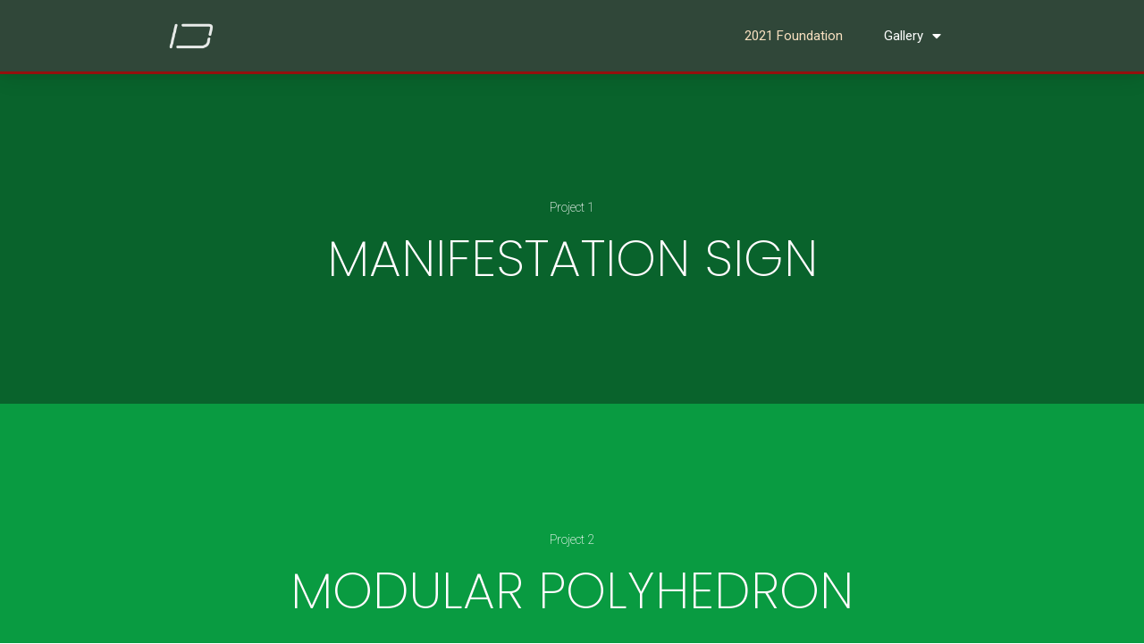

--- FILE ---
content_type: text/html; charset=UTF-8
request_url: http://www.openbluniz.com/
body_size: 10905
content:
<!DOCTYPE html>
<html class="html" lang="en-US">
<head>
	<meta charset="UTF-8">
	<link rel="profile" href="https://gmpg.org/xfn/11">

	<title>openbluniz &#8211; design lab</title>
<meta name='robots' content='max-image-preview:large' />
<meta name="viewport" content="width=device-width, initial-scale=1"><link rel='dns-prefetch' href='//www.openbluniz.com' />
<link rel='dns-prefetch' href='//s.w.org' />
<link rel="alternate" type="application/rss+xml" title="openbluniz &raquo; Feed" href="http://www.openbluniz.com/feed/" />
<link rel="alternate" type="application/rss+xml" title="openbluniz &raquo; Comments Feed" href="http://www.openbluniz.com/comments/feed/" />
		<script type="text/javascript">
			window._wpemojiSettings = {"baseUrl":"https:\/\/s.w.org\/images\/core\/emoji\/13.1.0\/72x72\/","ext":".png","svgUrl":"https:\/\/s.w.org\/images\/core\/emoji\/13.1.0\/svg\/","svgExt":".svg","source":{"concatemoji":"http:\/\/www.openbluniz.com\/wp-includes\/js\/wp-emoji-release.min.js?ver=5.8"}};
			!function(e,a,t){var n,r,o,i=a.createElement("canvas"),p=i.getContext&&i.getContext("2d");function s(e,t){var a=String.fromCharCode;p.clearRect(0,0,i.width,i.height),p.fillText(a.apply(this,e),0,0);e=i.toDataURL();return p.clearRect(0,0,i.width,i.height),p.fillText(a.apply(this,t),0,0),e===i.toDataURL()}function c(e){var t=a.createElement("script");t.src=e,t.defer=t.type="text/javascript",a.getElementsByTagName("head")[0].appendChild(t)}for(o=Array("flag","emoji"),t.supports={everything:!0,everythingExceptFlag:!0},r=0;r<o.length;r++)t.supports[o[r]]=function(e){if(!p||!p.fillText)return!1;switch(p.textBaseline="top",p.font="600 32px Arial",e){case"flag":return s([127987,65039,8205,9895,65039],[127987,65039,8203,9895,65039])?!1:!s([55356,56826,55356,56819],[55356,56826,8203,55356,56819])&&!s([55356,57332,56128,56423,56128,56418,56128,56421,56128,56430,56128,56423,56128,56447],[55356,57332,8203,56128,56423,8203,56128,56418,8203,56128,56421,8203,56128,56430,8203,56128,56423,8203,56128,56447]);case"emoji":return!s([10084,65039,8205,55357,56613],[10084,65039,8203,55357,56613])}return!1}(o[r]),t.supports.everything=t.supports.everything&&t.supports[o[r]],"flag"!==o[r]&&(t.supports.everythingExceptFlag=t.supports.everythingExceptFlag&&t.supports[o[r]]);t.supports.everythingExceptFlag=t.supports.everythingExceptFlag&&!t.supports.flag,t.DOMReady=!1,t.readyCallback=function(){t.DOMReady=!0},t.supports.everything||(n=function(){t.readyCallback()},a.addEventListener?(a.addEventListener("DOMContentLoaded",n,!1),e.addEventListener("load",n,!1)):(e.attachEvent("onload",n),a.attachEvent("onreadystatechange",function(){"complete"===a.readyState&&t.readyCallback()})),(n=t.source||{}).concatemoji?c(n.concatemoji):n.wpemoji&&n.twemoji&&(c(n.twemoji),c(n.wpemoji)))}(window,document,window._wpemojiSettings);
		</script>
		<style type="text/css">
img.wp-smiley,
img.emoji {
	display: inline !important;
	border: none !important;
	box-shadow: none !important;
	height: 1em !important;
	width: 1em !important;
	margin: 0 .07em !important;
	vertical-align: -0.1em !important;
	background: none !important;
	padding: 0 !important;
}
</style>
	<link rel='stylesheet' id='wp-block-library-css'  href='http://www.openbluniz.com/wp-includes/css/dist/block-library/style.min.css?ver=5.8' type='text/css' media='all' />
<style id='wp-block-library-theme-inline-css' type='text/css'>
#start-resizable-editor-section{display:none}.wp-block-audio figcaption{color:#555;font-size:13px;text-align:center}.is-dark-theme .wp-block-audio figcaption{color:hsla(0,0%,100%,.65)}.wp-block-code{font-family:Menlo,Consolas,monaco,monospace;color:#1e1e1e;padding:.8em 1em;border:1px solid #ddd;border-radius:4px}.wp-block-embed figcaption{color:#555;font-size:13px;text-align:center}.is-dark-theme .wp-block-embed figcaption{color:hsla(0,0%,100%,.65)}.blocks-gallery-caption{color:#555;font-size:13px;text-align:center}.is-dark-theme .blocks-gallery-caption{color:hsla(0,0%,100%,.65)}.wp-block-image figcaption{color:#555;font-size:13px;text-align:center}.is-dark-theme .wp-block-image figcaption{color:hsla(0,0%,100%,.65)}.wp-block-pullquote{border-top:4px solid;border-bottom:4px solid;margin-bottom:1.75em;color:currentColor}.wp-block-pullquote__citation,.wp-block-pullquote cite,.wp-block-pullquote footer{color:currentColor;text-transform:uppercase;font-size:.8125em;font-style:normal}.wp-block-quote{border-left:.25em solid;margin:0 0 1.75em;padding-left:1em}.wp-block-quote cite,.wp-block-quote footer{color:currentColor;font-size:.8125em;position:relative;font-style:normal}.wp-block-quote.has-text-align-right{border-left:none;border-right:.25em solid;padding-left:0;padding-right:1em}.wp-block-quote.has-text-align-center{border:none;padding-left:0}.wp-block-quote.is-large,.wp-block-quote.is-style-large{border:none}.wp-block-search .wp-block-search__label{font-weight:700}.wp-block-group.has-background{padding:1.25em 2.375em;margin-top:0;margin-bottom:0}.wp-block-separator{border:none;border-bottom:2px solid;margin-left:auto;margin-right:auto;opacity:.4}.wp-block-separator:not(.is-style-wide):not(.is-style-dots){width:100px}.wp-block-separator.has-background:not(.is-style-dots){border-bottom:none;height:1px}.wp-block-separator.has-background:not(.is-style-wide):not(.is-style-dots){height:2px}.wp-block-table thead{border-bottom:3px solid}.wp-block-table tfoot{border-top:3px solid}.wp-block-table td,.wp-block-table th{padding:.5em;border:1px solid;word-break:normal}.wp-block-table figcaption{color:#555;font-size:13px;text-align:center}.is-dark-theme .wp-block-table figcaption{color:hsla(0,0%,100%,.65)}.wp-block-video figcaption{color:#555;font-size:13px;text-align:center}.is-dark-theme .wp-block-video figcaption{color:hsla(0,0%,100%,.65)}.wp-block-template-part.has-background{padding:1.25em 2.375em;margin-top:0;margin-bottom:0}#end-resizable-editor-section{display:none}
</style>
<link rel='stylesheet' id='yop-public-css'  href='http://www.openbluniz.com/wp-content/plugins/yop-poll/public/assets/css/yop-poll-public-6.3.0.css?ver=5.8' type='text/css' media='all' />
<link rel='stylesheet' id='font-awesome-css'  href='http://www.openbluniz.com/wp-content/themes/oceanwp/assets/fonts/fontawesome/css/all.min.css?ver=5.15.1' type='text/css' media='all' />
<link rel='stylesheet' id='simple-line-icons-css'  href='http://www.openbluniz.com/wp-content/themes/oceanwp/assets/css/third/simple-line-icons.min.css?ver=2.4.0' type='text/css' media='all' />
<link rel='stylesheet' id='oceanwp-style-css'  href='http://www.openbluniz.com/wp-content/themes/oceanwp/assets/css/style.min.css?ver=3.0.1' type='text/css' media='all' />
<link rel='stylesheet' id='elementor-icons-css'  href='http://www.openbluniz.com/wp-content/plugins/elementor/assets/lib/eicons/css/elementor-icons.min.css?ver=5.12.0' type='text/css' media='all' />
<link rel='stylesheet' id='elementor-frontend-legacy-css'  href='http://www.openbluniz.com/wp-content/plugins/elementor/assets/css/frontend-legacy.min.css?ver=3.4.3' type='text/css' media='all' />
<link rel='stylesheet' id='elementor-frontend-css'  href='http://www.openbluniz.com/wp-content/plugins/elementor/assets/css/frontend.min.css?ver=3.4.3' type='text/css' media='all' />
<style id='elementor-frontend-inline-css' type='text/css'>
@font-face{font-family:eicons;src:url(http://www.openbluniz.com/wp-content/plugins/elementor/assets/lib/eicons/fonts/eicons.eot?5.10.0);src:url(http://www.openbluniz.com/wp-content/plugins/elementor/assets/lib/eicons/fonts/eicons.eot?5.10.0#iefix) format("embedded-opentype"),url(http://www.openbluniz.com/wp-content/plugins/elementor/assets/lib/eicons/fonts/eicons.woff2?5.10.0) format("woff2"),url(http://www.openbluniz.com/wp-content/plugins/elementor/assets/lib/eicons/fonts/eicons.woff?5.10.0) format("woff"),url(http://www.openbluniz.com/wp-content/plugins/elementor/assets/lib/eicons/fonts/eicons.ttf?5.10.0) format("truetype"),url(http://www.openbluniz.com/wp-content/plugins/elementor/assets/lib/eicons/fonts/eicons.svg?5.10.0#eicon) format("svg");font-weight:400;font-style:normal}
</style>
<link rel='stylesheet' id='elementor-post-4661-css'  href='http://www.openbluniz.com/wp-content/uploads/elementor/css/post-4661.css?ver=1630312357' type='text/css' media='all' />
<link rel='stylesheet' id='elementor-pro-css'  href='http://www.openbluniz.com/wp-content/plugins/elementor-pro/assets/css/frontend.min.css?ver=3.1.0' type='text/css' media='all' />
<link rel='stylesheet' id='uael-frontend-css'  href='http://www.openbluniz.com/wp-content/plugins/ultimate-elementor/assets/min-css/uael-frontend.min.css?ver=1.33.0' type='text/css' media='all' />
<link rel='stylesheet' id='elementor-global-css'  href='http://www.openbluniz.com/wp-content/uploads/elementor/css/global.css?ver=1630312358' type='text/css' media='all' />
<link rel='stylesheet' id='elementor-post-8-css'  href='http://www.openbluniz.com/wp-content/uploads/elementor/css/post-8.css?ver=1630312358' type='text/css' media='all' />
<link rel='stylesheet' id='elementor-post-45-css'  href='http://www.openbluniz.com/wp-content/uploads/elementor/css/post-45.css?ver=1630312358' type='text/css' media='all' />
<link rel='stylesheet' id='elementor-post-203-css'  href='http://www.openbluniz.com/wp-content/uploads/elementor/css/post-203.css?ver=1630312358' type='text/css' media='all' />
<link rel='stylesheet' id='oe-widgets-style-css'  href='http://www.openbluniz.com/wp-content/plugins/ocean-extra/assets/css/widgets.css?ver=5.8' type='text/css' media='all' />
<link rel='stylesheet' id='google-fonts-1-css'  href='https://fonts.googleapis.com/css?family=Roboto%3A100%2C100italic%2C200%2C200italic%2C300%2C300italic%2C400%2C400italic%2C500%2C500italic%2C600%2C600italic%2C700%2C700italic%2C800%2C800italic%2C900%2C900italic%7CRoboto+Slab%3A100%2C100italic%2C200%2C200italic%2C300%2C300italic%2C400%2C400italic%2C500%2C500italic%2C600%2C600italic%2C700%2C700italic%2C800%2C800italic%2C900%2C900italic%7CPoppins%3A100%2C100italic%2C200%2C200italic%2C300%2C300italic%2C400%2C400italic%2C500%2C500italic%2C600%2C600italic%2C700%2C700italic%2C800%2C800italic%2C900%2C900italic&#038;display=auto&#038;ver=5.8' type='text/css' media='all' />
<script type='text/javascript' src='http://www.openbluniz.com/wp-includes/js/jquery/jquery.min.js?ver=3.6.0' id='jquery-core-js'></script>
<script type='text/javascript' src='http://www.openbluniz.com/wp-includes/js/jquery/jquery-migrate.min.js?ver=3.3.2' id='jquery-migrate-js'></script>
<script type='text/javascript' id='yop-public-js-extra'>
/* <![CDATA[ */
var objectL10n = {"yopPollParams":{"urlParams":{"ajax":"http:\/\/www.openbluniz.com\/wp-admin\/admin-ajax.php","wpLogin":"http:\/\/www.openbluniz.com\/syy\/?redirect_to=http%3A%2F%2Fwww.openbluniz.com%2Fwp-admin%2Fadmin-ajax.php%3Faction%3Dyop_poll_record_wordpress_vote"},"apiParams":{"reCaptcha":{"siteKey":""},"reCaptchaV2Invisible":{"siteKey":""},"reCaptchaV3":{"siteKey":""}},"captchaParams":{"imgPath":"http:\/\/www.openbluniz.com\/wp-content\/plugins\/yop-poll\/public\/assets\/img\/","url":"http:\/\/www.openbluniz.com\/wp-content\/plugins\/yop-poll\/app.php","accessibilityAlt":"Sound icon","accessibilityTitle":"Accessibility option: listen to a question and answer it!","accessibilityDescription":"Type below the <strong>answer<\/strong> to what you hear. Numbers or words:","explanation":"Click or touch the <strong>ANSWER<\/strong>","refreshAlt":"Refresh\/reload icon","refreshTitle":"Refresh\/reload: get new images and accessibility option!"},"voteParams":{"invalidPoll":"Invalid Poll","noAnswersSelected":"No answer selected","minAnswersRequired":"At least {min_answers_allowed} answer(s) required","maxAnswersRequired":"A max of {max_answers_allowed} answer(s) accepted","noAnswerForOther":"No other answer entered","noValueForCustomField":"{custom_field_name} is required","consentNotChecked":"You must agree to our terms and conditions","noCaptchaSelected":"Captcha is required","thankYou":"Thank you for your vote"},"resultsParams":{"singleVote":"vote","multipleVotes":"votes","singleAnswer":"answer","multipleAnswers":"answers"}}};
/* ]]> */
</script>
<script type='text/javascript' src='http://www.openbluniz.com/wp-content/plugins/yop-poll/public/assets/js/yop-poll-public-6.3.0.min.js?ver=5.8' id='yop-public-js'></script>
<link rel="https://api.w.org/" href="http://www.openbluniz.com/wp-json/" /><link rel="alternate" type="application/json" href="http://www.openbluniz.com/wp-json/wp/v2/pages/8" /><link rel="EditURI" type="application/rsd+xml" title="RSD" href="http://www.openbluniz.com/xmlrpc.php?rsd" />
<link rel="wlwmanifest" type="application/wlwmanifest+xml" href="http://www.openbluniz.com/wp-includes/wlwmanifest.xml" /> 
<meta name="generator" content="WordPress 5.8" />
<link rel="canonical" href="http://www.openbluniz.com/" />
<link rel='shortlink' href='http://www.openbluniz.com/' />
<link rel="alternate" type="application/json+oembed" href="http://www.openbluniz.com/wp-json/oembed/1.0/embed?url=http%3A%2F%2Fwww.openbluniz.com%2F" />
		<script>
			document.documentElement.className = document.documentElement.className.replace( 'no-js', 'js' );
		</script>
				<style>
			.no-js img.lazyload { display: none; }
			figure.wp-block-image img.lazyloading { min-width: 150px; }
							.lazyload, .lazyloading { opacity: 0; }
				.lazyloaded {
					opacity: 1;
					transition: opacity 400ms;
					transition-delay: 0ms;
				}
					</style>
		<style type="text/css">.recentcomments a{display:inline !important;padding:0 !important;margin:0 !important;}</style><link rel="icon" href="http://www.openbluniz.com/wp-content/uploads/2020/02/cropped-poradora-19-32x32.png" sizes="32x32" />
<link rel="icon" href="http://www.openbluniz.com/wp-content/uploads/2020/02/cropped-poradora-19-192x192.png" sizes="192x192" />
<link rel="apple-touch-icon" href="http://www.openbluniz.com/wp-content/uploads/2020/02/cropped-poradora-19-180x180.png" />
<meta name="msapplication-TileImage" content="http://www.openbluniz.com/wp-content/uploads/2020/02/cropped-poradora-19-270x270.png" />
		<style type="text/css" id="wp-custom-css">
			.post-password-form{min-height:initial;padding:200px;max-width:700px;margin:auto}.post-password-form .et_submit_button{background:#8dc63f;color:white!important;border:2px solid #8dc63f}.post-password-form .et_submit_button:hover{background:white;color:#8dc63f!important}@media (max-width:479px){.post-password-form{padding:40px}}		</style>
		<!-- OceanWP CSS -->
<style type="text/css">
/* Header CSS */#site-logo #site-logo-inner,.oceanwp-social-menu .social-menu-inner,#site-header.full_screen-header .menu-bar-inner,.after-header-content .after-header-content-inner{height:72px}#site-navigation-wrap .dropdown-menu >li >a,.oceanwp-mobile-menu-icon a,.mobile-menu-close,.after-header-content-inner >a{line-height:72px}#site-header.has-header-media .overlay-header-media{background-color:rgba(0,0,0,0.5)}
</style></head>

<body class="home page-template-default page page-id-8 wp-custom-logo wp-embed-responsive oceanwp-theme dropdown-mobile no-header-border default-breakpoint content-full-screen page-header-disabled has-breadcrumbs no-margins elementor-default elementor-kit-4661 elementor-page elementor-page-8" itemscope="itemscope" itemtype="https://schema.org/WebPage">

	
	
	<div id="outer-wrap" class="site clr">

		<a class="skip-link screen-reader-text" href="#main">Skip to content</a>

		
		<div id="wrap" class="clr">

			
			
<header id="site-header" class="clr" data-height="72" itemscope="itemscope" itemtype="https://schema.org/WPHeader" role="banner">

			<div data-elementor-type="header" data-elementor-id="45" class="elementor elementor-45 elementor-location-header" data-elementor-settings="[]">
		<div class="elementor-section-wrap">
					<header class="elementor-section elementor-top-section elementor-element elementor-element-518ca4d elementor-section-content-middle elementor-section-stretched elementor-section-full_width elementor-section-height-default elementor-section-height-default" data-id="518ca4d" data-element_type="section" data-settings="{&quot;background_background&quot;:&quot;classic&quot;,&quot;sticky&quot;:&quot;top&quot;,&quot;stretch_section&quot;:&quot;section-stretched&quot;,&quot;sticky_on&quot;:[&quot;desktop&quot;,&quot;tablet&quot;,&quot;mobile&quot;],&quot;sticky_offset&quot;:0,&quot;sticky_effects_offset&quot;:0}">
						<div class="elementor-container elementor-column-gap-default">
							<div class="elementor-row">
					<div class="elementor-column elementor-col-33 elementor-top-column elementor-element elementor-element-f55d079" data-id="f55d079" data-element_type="column">
			<div class="elementor-column-wrap elementor-element-populated">
							<div class="elementor-widget-wrap">
						<div class="elementor-element elementor-element-a84fa04 elementor-widget elementor-widget-theme-site-logo elementor-widget-image" data-id="a84fa04" data-element_type="widget" data-widget_type="theme-site-logo.default">
				<div class="elementor-widget-container">
								<div class="elementor-image">
													<a href="http://www.openbluniz.com">
							<img width="100" height="100"   alt="" data-src="http://www.openbluniz.com/wp-content/uploads/2020/02/poradora-trans-19.png" class="attachment-full size-full lazyload" src="[data-uri]" /><noscript><img width="100" height="100" src="http://www.openbluniz.com/wp-content/uploads/2020/02/poradora-trans-19.png" class="attachment-full size-full" alt="" /></noscript>								</a>
														</div>
						</div>
				</div>
						</div>
					</div>
		</div>
				<div class="elementor-column elementor-col-33 elementor-top-column elementor-element elementor-element-4cf0b02" data-id="4cf0b02" data-element_type="column">
			<div class="elementor-column-wrap elementor-element-populated">
							<div class="elementor-widget-wrap">
						<div class="elementor-element elementor-element-9cc8420 elementor-nav-menu__align-right elementor-nav-menu--dropdown-mobile elementor-nav-menu--stretch elementor-nav-menu__text-align-center elementor-nav-menu--indicator-classic elementor-nav-menu--toggle elementor-nav-menu--burger elementor-widget elementor-widget-nav-menu" data-id="9cc8420" data-element_type="widget" data-settings="{&quot;full_width&quot;:&quot;stretch&quot;,&quot;sticky&quot;:&quot;top&quot;,&quot;sticky_on&quot;:[&quot;desktop&quot;,&quot;tablet&quot;],&quot;sticky_parent&quot;:&quot;yes&quot;,&quot;layout&quot;:&quot;horizontal&quot;,&quot;toggle&quot;:&quot;burger&quot;,&quot;sticky_offset&quot;:0,&quot;sticky_effects_offset&quot;:0}" data-widget_type="nav-menu.default">
				<div class="elementor-widget-container">
						<nav role="navigation" class="elementor-nav-menu--main elementor-nav-menu__container elementor-nav-menu--layout-horizontal e--pointer-none"><ul id="menu-1-9cc8420" class="elementor-nav-menu"><li class="menu-item menu-item-type-post_type menu-item-object-page menu-item-home current-menu-item page_item page-item-8 current_page_item menu-item-33"><a href="http://www.openbluniz.com/" aria-current="page" class="elementor-item elementor-item-active">2021 Foundation</a></li>
<li class="menu-item menu-item-type-post_type menu-item-object-page menu-item-has-children menu-item-1955"><a href="http://www.openbluniz.com/gallery/" class="elementor-item">Gallery</a>
<ul class="sub-menu elementor-nav-menu--dropdown">
	<li class="menu-item menu-item-type-post_type menu-item-object-page menu-item-12279"><a href="http://www.openbluniz.com/id-2022-spring/" class="elementor-sub-item">ID 2022 Spring</a></li>
	<li class="menu-item menu-item-type-post_type menu-item-object-page menu-item-8618"><a href="http://www.openbluniz.com/id-2020-spring/" class="elementor-sub-item">ID 2020 Spring</a></li>
	<li class="menu-item menu-item-type-post_type menu-item-object-page menu-item-8608"><a href="http://www.openbluniz.com/adn-481-2020/" class="elementor-sub-item">ADN 481 / 2020 Fall</a></li>
	<li class="menu-item menu-item-type-post_type menu-item-object-page menu-item-8813"><a href="http://www.openbluniz.com/adn-281-2020-fall/" class="elementor-sub-item">ADN 281-2020 Fall</a></li>
	<li class="menu-item menu-item-type-post_type menu-item-object-page menu-item-8977"><a href="http://www.openbluniz.com/id582-2020-fall/" class="elementor-sub-item">ID582 2020-Fall</a></li>
	<li class="menu-item menu-item-type-post_type menu-item-object-page menu-item-12001"><a href="http://www.openbluniz.com/id582-2021fall/" class="elementor-sub-item">ID582 2021-Fall</a></li>
</ul>
</li>
</ul></nav>
					<div class="elementor-menu-toggle" role="button" tabindex="0" aria-label="Menu Toggle" aria-expanded="false">
			<i class="eicon-menu-bar" aria-hidden="true"></i>
			<span class="elementor-screen-only">Menu</span>
		</div>
			<nav class="elementor-nav-menu--dropdown elementor-nav-menu__container" role="navigation" aria-hidden="true"><ul id="menu-2-9cc8420" class="elementor-nav-menu"><li class="menu-item menu-item-type-post_type menu-item-object-page menu-item-home current-menu-item page_item page-item-8 current_page_item menu-item-33"><a href="http://www.openbluniz.com/" aria-current="page" class="elementor-item elementor-item-active">2021 Foundation</a></li>
<li class="menu-item menu-item-type-post_type menu-item-object-page menu-item-has-children menu-item-1955"><a href="http://www.openbluniz.com/gallery/" class="elementor-item">Gallery</a>
<ul class="sub-menu elementor-nav-menu--dropdown">
	<li class="menu-item menu-item-type-post_type menu-item-object-page menu-item-12279"><a href="http://www.openbluniz.com/id-2022-spring/" class="elementor-sub-item">ID 2022 Spring</a></li>
	<li class="menu-item menu-item-type-post_type menu-item-object-page menu-item-8618"><a href="http://www.openbluniz.com/id-2020-spring/" class="elementor-sub-item">ID 2020 Spring</a></li>
	<li class="menu-item menu-item-type-post_type menu-item-object-page menu-item-8608"><a href="http://www.openbluniz.com/adn-481-2020/" class="elementor-sub-item">ADN 481 / 2020 Fall</a></li>
	<li class="menu-item menu-item-type-post_type menu-item-object-page menu-item-8813"><a href="http://www.openbluniz.com/adn-281-2020-fall/" class="elementor-sub-item">ADN 281-2020 Fall</a></li>
	<li class="menu-item menu-item-type-post_type menu-item-object-page menu-item-8977"><a href="http://www.openbluniz.com/id582-2020-fall/" class="elementor-sub-item">ID582 2020-Fall</a></li>
	<li class="menu-item menu-item-type-post_type menu-item-object-page menu-item-12001"><a href="http://www.openbluniz.com/id582-2021fall/" class="elementor-sub-item">ID582 2021-Fall</a></li>
</ul>
</li>
</ul></nav>
				</div>
				</div>
						</div>
					</div>
		</div>
				<div class="elementor-column elementor-col-33 elementor-top-column elementor-element elementor-element-085670e elementor-hidden-phone elementor-hidden-desktop elementor-hidden-tablet" data-id="085670e" data-element_type="column">
			<div class="elementor-column-wrap elementor-element-populated">
							<div class="elementor-widget-wrap">
						<div class="elementor-element elementor-element-4cdc705 elementor-align-center elementor-widget elementor-widget-button" data-id="4cdc705" data-element_type="widget" data-widget_type="button.default">
				<div class="elementor-widget-container">
					<div class="elementor-button-wrapper">
			<a href="http://www.openbluniz.com/login/" class="elementor-button-link elementor-button elementor-size-sm" role="button">
						<span class="elementor-button-content-wrapper">
						<span class="elementor-button-text">Login</span>
		</span>
					</a>
		</div>
				</div>
				</div>
						</div>
					</div>
		</div>
								</div>
					</div>
		</header>
				</div>
		</div>
		
</header><!-- #site-header -->


			
			<main id="main" class="site-main clr"  role="main">

				
	
	<div id="content-wrap" class="container clr">

		
		<div id="primary" class="content-area clr">

			
			<div id="content" class="site-content clr">

				
				
<article class="single-page-article clr">

	
<div class="entry clr" itemprop="text">

	
			<div data-elementor-type="wp-page" data-elementor-id="8" class="elementor elementor-8" data-elementor-settings="[]">
						<div class="elementor-inner">
							<div class="elementor-section-wrap">
							<section class="elementor-section elementor-top-section elementor-element elementor-element-28350d7d elementor-section-content-bottom elementor-section-boxed elementor-section-height-default elementor-section-height-default" data-id="28350d7d" data-element_type="section" data-settings="{&quot;background_background&quot;:&quot;classic&quot;}">
						<div class="elementor-container elementor-column-gap-no">
							<div class="elementor-row">
					<div class="elementor-column elementor-col-100 elementor-top-column elementor-element elementor-element-72306e07" data-id="72306e07" data-element_type="column">
			<div class="elementor-column-wrap elementor-element-populated">
							<div class="elementor-widget-wrap">
						<div class="elementor-element elementor-element-a387ba3 elementor-widget elementor-widget-text-editor" data-id="a387ba3" data-element_type="widget" data-widget_type="text-editor.default">
				<div class="elementor-widget-container">
								<div class="elementor-text-editor elementor-clearfix">
				<p>Project 1</p>					</div>
						</div>
				</div>
				<div class="elementor-element elementor-element-3f2ac33 elementor-align-center elementor-widget elementor-widget-button" data-id="3f2ac33" data-element_type="widget" data-widget_type="button.default">
				<div class="elementor-widget-container">
					<div class="elementor-button-wrapper">
			<a href="http://www.openbluniz.com/sign-project/" target="_blank" class="elementor-button-link elementor-button elementor-size-sm" role="button">
						<span class="elementor-button-content-wrapper">
						<span class="elementor-button-text">MANIFESTATION SIGN</span>
		</span>
					</a>
		</div>
				</div>
				</div>
						</div>
					</div>
		</div>
								</div>
					</div>
		</section>
				<section class="elementor-section elementor-top-section elementor-element elementor-element-01a2d4d elementor-section-content-bottom elementor-section-boxed elementor-section-height-default elementor-section-height-default" data-id="01a2d4d" data-element_type="section" data-settings="{&quot;background_background&quot;:&quot;classic&quot;}">
						<div class="elementor-container elementor-column-gap-no">
							<div class="elementor-row">
					<div class="elementor-column elementor-col-100 elementor-top-column elementor-element elementor-element-38f1e8e" data-id="38f1e8e" data-element_type="column">
			<div class="elementor-column-wrap elementor-element-populated">
							<div class="elementor-widget-wrap">
						<div class="elementor-element elementor-element-adcd008 elementor-widget elementor-widget-text-editor" data-id="adcd008" data-element_type="widget" data-widget_type="text-editor.default">
				<div class="elementor-widget-container">
								<div class="elementor-text-editor elementor-clearfix">
				<p>Project 2</p>					</div>
						</div>
				</div>
				<div class="elementor-element elementor-element-04ae272 elementor-align-center elementor-widget elementor-widget-button" data-id="04ae272" data-element_type="widget" data-widget_type="button.default">
				<div class="elementor-widget-container">
					<div class="elementor-button-wrapper">
			<a href="http://www.openbluniz.com/polyhedron/" target="_blank" class="elementor-button-link elementor-button elementor-size-sm" role="button">
						<span class="elementor-button-content-wrapper">
						<span class="elementor-button-text">MODULAR POLYHEDRON</span>
		</span>
					</a>
		</div>
				</div>
				</div>
						</div>
					</div>
		</div>
								</div>
					</div>
		</section>
				<section class="elementor-section elementor-top-section elementor-element elementor-element-4043f27 elementor-section-content-bottom elementor-section-boxed elementor-section-height-default elementor-section-height-default" data-id="4043f27" data-element_type="section" data-settings="{&quot;background_background&quot;:&quot;classic&quot;}">
						<div class="elementor-container elementor-column-gap-no">
							<div class="elementor-row">
					<div class="elementor-column elementor-col-100 elementor-top-column elementor-element elementor-element-e900147" data-id="e900147" data-element_type="column">
			<div class="elementor-column-wrap elementor-element-populated">
							<div class="elementor-widget-wrap">
						<div class="elementor-element elementor-element-b288808 elementor-widget elementor-widget-text-editor" data-id="b288808" data-element_type="widget" data-widget_type="text-editor.default">
				<div class="elementor-widget-container">
								<div class="elementor-text-editor elementor-clearfix">
				<p>Project 3</p>					</div>
						</div>
				</div>
				<div class="elementor-element elementor-element-2a6ffaa elementor-align-center elementor-widget elementor-widget-button" data-id="2a6ffaa" data-element_type="widget" data-widget_type="button.default">
				<div class="elementor-widget-container">
					<div class="elementor-button-wrapper">
			<a href="http://www.openbluniz.com/2021-toy/" target="_blank" class="elementor-button-link elementor-button elementor-size-sm" role="button">
						<span class="elementor-button-content-wrapper">
						<span class="elementor-button-text">TOYS’ FACTORY</span>
		</span>
					</a>
		</div>
				</div>
				</div>
						</div>
					</div>
		</div>
								</div>
					</div>
		</section>
				<section class="elementor-section elementor-top-section elementor-element elementor-element-3cb4c9f elementor-section-content-bottom elementor-section-boxed elementor-section-height-default elementor-section-height-default" data-id="3cb4c9f" data-element_type="section" data-settings="{&quot;background_background&quot;:&quot;classic&quot;}">
						<div class="elementor-container elementor-column-gap-no">
							<div class="elementor-row">
					<div class="elementor-column elementor-col-100 elementor-top-column elementor-element elementor-element-aed984f" data-id="aed984f" data-element_type="column">
			<div class="elementor-column-wrap elementor-element-populated">
							<div class="elementor-widget-wrap">
						<div class="elementor-element elementor-element-2be41cd elementor-widget elementor-widget-text-editor" data-id="2be41cd" data-element_type="widget" data-widget_type="text-editor.default">
				<div class="elementor-widget-container">
								<div class="elementor-text-editor elementor-clearfix">
				<p>Project 4</p>					</div>
						</div>
				</div>
				<div class="elementor-element elementor-element-0606055 elementor-align-center elementor-widget elementor-widget-button" data-id="0606055" data-element_type="widget" data-widget_type="button.default">
				<div class="elementor-widget-container">
					<div class="elementor-button-wrapper">
			<a href="http://www.openbluniz.com/2021-electric-leaf-blower/" target="_blank" class="elementor-button-link elementor-button elementor-size-sm" role="button">
						<span class="elementor-button-content-wrapper">
						<span class="elementor-button-text">ELECTRIC LEAF BLOWER</span>
		</span>
					</a>
		</div>
				</div>
				</div>
						</div>
					</div>
		</div>
								</div>
					</div>
		</section>
						</div>
						</div>
					</div>
		
	
</div>

</article>

				
			</div><!-- #content -->

			
		</div><!-- #primary -->

		
	</div><!-- #content-wrap -->

	

	</main><!-- #main -->

	
	
			<div data-elementor-type="footer" data-elementor-id="203" class="elementor elementor-203 elementor-location-footer" data-elementor-settings="[]">
		<div class="elementor-section-wrap">
					<footer class="elementor-section elementor-top-section elementor-element elementor-element-64b75675 elementor-section-content-middle elementor-section-boxed elementor-section-height-default elementor-section-height-default" data-id="64b75675" data-element_type="section" data-settings="{&quot;background_background&quot;:&quot;gradient&quot;}">
						<div class="elementor-container elementor-column-gap-default">
							<div class="elementor-row">
					<div class="elementor-column elementor-col-100 elementor-top-column elementor-element elementor-element-31e4577e" data-id="31e4577e" data-element_type="column">
			<div class="elementor-column-wrap elementor-element-populated">
							<div class="elementor-widget-wrap">
						<section class="elementor-section elementor-inner-section elementor-element elementor-element-17315f3d elementor-section-boxed elementor-section-height-default elementor-section-height-default" data-id="17315f3d" data-element_type="section">
						<div class="elementor-container elementor-column-gap-default">
							<div class="elementor-row">
					<div class="elementor-column elementor-col-100 elementor-inner-column elementor-element elementor-element-5bb05fd8" data-id="5bb05fd8" data-element_type="column">
			<div class="elementor-column-wrap elementor-element-populated">
							<div class="elementor-widget-wrap">
						<div class="elementor-element elementor-element-618d4af elementor-widget elementor-widget-text-editor" data-id="618d4af" data-element_type="widget" data-widget_type="text-editor.default">
				<div class="elementor-widget-container">
								<div class="elementor-text-editor elementor-clearfix">
				<p>Copyright by Designers Listed.  All Rights Reserved.</p>					</div>
						</div>
				</div>
						</div>
					</div>
		</div>
								</div>
					</div>
		</section>
				<section class="elementor-section elementor-inner-section elementor-element elementor-element-2d7ae48d elementor-section-boxed elementor-section-height-default elementor-section-height-default" data-id="2d7ae48d" data-element_type="section">
						<div class="elementor-container elementor-column-gap-default">
							<div class="elementor-row">
					<div class="elementor-column elementor-col-100 elementor-inner-column elementor-element elementor-element-74988bb" data-id="74988bb" data-element_type="column">
			<div class="elementor-column-wrap elementor-element-populated">
							<div class="elementor-widget-wrap">
						<div class="elementor-element elementor-element-06cd9a7 elementor-widget elementor-widget-image" data-id="06cd9a7" data-element_type="widget" data-widget_type="image.default">
				<div class="elementor-widget-container">
								<div class="elementor-image">
												<img width="100" height="100"   alt="" data-src="http://www.openbluniz.com/wp-content/uploads/2020/02/poradora-trans-19.png" class="attachment-medium size-medium lazyload" src="[data-uri]" /><noscript><img width="100" height="100" src="http://www.openbluniz.com/wp-content/uploads/2020/02/poradora-trans-19.png" class="attachment-medium size-medium" alt="" /></noscript>														</div>
						</div>
				</div>
						</div>
					</div>
		</div>
								</div>
					</div>
		</section>
						</div>
					</div>
		</div>
								</div>
					</div>
		</footer>
				</div>
		</div>
		
	
</div><!-- #wrap -->


</div><!-- #outer-wrap -->



<a aria-label="Scroll to the top of the page" href="#" id="scroll-top" class="scroll-top-right"><i class=" fa fa-angle-up" aria-hidden="true" role="img"></i></a>




<link rel='stylesheet' id='e-animations-css'  href='http://www.openbluniz.com/wp-content/plugins/elementor/assets/lib/animations/animations.min.css?ver=3.4.3' type='text/css' media='all' />
<script type='text/javascript' src='http://www.openbluniz.com/wp-includes/js/imagesloaded.min.js?ver=4.1.4' id='imagesloaded-js'></script>
<script type='text/javascript' src='http://www.openbluniz.com/wp-content/themes/oceanwp/assets/js/vendors/isotope.pkgd.min.js?ver=3.0.1' id='isotop-js'></script>
<script type='text/javascript' src='http://www.openbluniz.com/wp-content/themes/oceanwp/assets/js/vendors/flickity.pkgd.min.js?ver=3.0.1' id='flickity-js'></script>
<script type='text/javascript' src='http://www.openbluniz.com/wp-content/themes/oceanwp/assets/js/vendors/photoswipe.min.js?ver=3.0.1' id='photoswipe-js'></script>
<script type='text/javascript' src='http://www.openbluniz.com/wp-content/themes/oceanwp/assets/js/vendors/photoswipe-ui-default.min.js?ver=3.0.1' id='photoswipe-ui-default-js'></script>
<script type='text/javascript' src='http://www.openbluniz.com/wp-content/themes/oceanwp/assets/js/vendors/sidr.js?ver=3.0.1' id='sidr-js'></script>
<script type='text/javascript' id='oceanwp-main-js-extra'>
/* <![CDATA[ */
var oceanwpLocalize = {"nonce":"c909827d0f","isRTL":"","menuSearchStyle":"drop_down","mobileMenuSearchStyle":"disabled","sidrSource":null,"sidrDisplace":"1","sidrSide":"left","sidrDropdownTarget":"link","verticalHeaderTarget":"link","customSelects":".woocommerce-ordering .orderby, #dropdown_product_cat, .widget_categories select, .widget_archive select, .single-product .variations_form .variations select","ajax_url":"http:\/\/www.openbluniz.com\/wp-admin\/admin-ajax.php"};
/* ]]> */
</script>
<script type='text/javascript' src='http://www.openbluniz.com/wp-content/themes/oceanwp/assets/js/theme.vanilla.min.js?ver=3.0.1' id='oceanwp-main-js'></script>
<script type='text/javascript' src='http://www.openbluniz.com/wp-content/plugins/wp-smushit/app/assets/js/smush-lazy-load.min.js?ver=3.8.8' id='smush-lazy-load-js'></script>
<script type='text/javascript' src='http://www.openbluniz.com/wp-includes/js/wp-embed.min.js?ver=5.8' id='wp-embed-js'></script>
<!--[if lt IE 9]>
<script type='text/javascript' src='http://www.openbluniz.com/wp-content/themes/oceanwp/assets/js/third/html5.min.js?ver=3.0.1' id='html5shiv-js'></script>
<![endif]-->
<script type='text/javascript' src='http://www.openbluniz.com/wp-content/plugins/elementor-pro/assets/lib/smartmenus/jquery.smartmenus.min.js?ver=1.0.1' id='smartmenus-js'></script>
<script type='text/javascript' src='http://www.openbluniz.com/wp-content/plugins/elementor-pro/assets/js/webpack-pro.runtime.min.js?ver=3.1.0' id='elementor-pro-webpack-runtime-js'></script>
<script type='text/javascript' src='http://www.openbluniz.com/wp-content/plugins/elementor/assets/js/webpack.runtime.min.js?ver=3.4.3' id='elementor-webpack-runtime-js'></script>
<script type='text/javascript' src='http://www.openbluniz.com/wp-content/plugins/elementor/assets/js/frontend-modules.min.js?ver=3.4.3' id='elementor-frontend-modules-js'></script>
<script type='text/javascript' src='http://www.openbluniz.com/wp-content/plugins/elementor-pro/assets/lib/sticky/jquery.sticky.min.js?ver=3.1.0' id='elementor-sticky-js'></script>
<script type='text/javascript' id='elementor-pro-frontend-js-before'>
var ElementorProFrontendConfig = {"ajaxurl":"http:\/\/www.openbluniz.com\/wp-admin\/admin-ajax.php","nonce":"88d1f5db62","urls":{"assets":"http:\/\/www.openbluniz.com\/wp-content\/plugins\/elementor-pro\/assets\/"},"i18n":{"toc_no_headings_found":"No headings were found on this page."},"shareButtonsNetworks":{"facebook":{"title":"Facebook","has_counter":true},"twitter":{"title":"Twitter"},"google":{"title":"Google+","has_counter":true},"linkedin":{"title":"LinkedIn","has_counter":true},"pinterest":{"title":"Pinterest","has_counter":true},"reddit":{"title":"Reddit","has_counter":true},"vk":{"title":"VK","has_counter":true},"odnoklassniki":{"title":"OK","has_counter":true},"tumblr":{"title":"Tumblr"},"digg":{"title":"Digg"},"skype":{"title":"Skype"},"stumbleupon":{"title":"StumbleUpon","has_counter":true},"mix":{"title":"Mix"},"telegram":{"title":"Telegram"},"pocket":{"title":"Pocket","has_counter":true},"xing":{"title":"XING","has_counter":true},"whatsapp":{"title":"WhatsApp"},"email":{"title":"Email"},"print":{"title":"Print"}},"facebook_sdk":{"lang":"en_US","app_id":""},"lottie":{"defaultAnimationUrl":"http:\/\/www.openbluniz.com\/wp-content\/plugins\/elementor-pro\/modules\/lottie\/assets\/animations\/default.json"}};
</script>
<script type='text/javascript' src='http://www.openbluniz.com/wp-content/plugins/elementor-pro/assets/js/frontend.min.js?ver=3.1.0' id='elementor-pro-frontend-js'></script>
<script type='text/javascript' src='http://www.openbluniz.com/wp-content/plugins/elementor/assets/lib/waypoints/waypoints.min.js?ver=4.0.2' id='elementor-waypoints-js'></script>
<script type='text/javascript' src='http://www.openbluniz.com/wp-includes/js/jquery/ui/core.min.js?ver=1.12.1' id='jquery-ui-core-js'></script>
<script type='text/javascript' src='http://www.openbluniz.com/wp-content/plugins/elementor/assets/lib/swiper/swiper.min.js?ver=5.3.6' id='swiper-js'></script>
<script type='text/javascript' src='http://www.openbluniz.com/wp-content/plugins/elementor/assets/lib/share-link/share-link.min.js?ver=3.4.3' id='share-link-js'></script>
<script type='text/javascript' src='http://www.openbluniz.com/wp-content/plugins/elementor/assets/lib/dialog/dialog.min.js?ver=4.8.1' id='elementor-dialog-js'></script>
<script type='text/javascript' id='elementor-frontend-js-extra'>
/* <![CDATA[ */
var uael_particles_script = {"uael_particles_url":"http:\/\/www.openbluniz.com\/wp-content\/plugins\/ultimate-elementor\/assets\/min-js\/uael-particles.min.js","particles_url":"http:\/\/www.openbluniz.com\/wp-content\/plugins\/ultimate-elementor\/assets\/lib\/particles\/particles.min.js"};
/* ]]> */
</script>
<script type='text/javascript' id='elementor-frontend-js-before'>
var elementorFrontendConfig = {"environmentMode":{"edit":false,"wpPreview":false,"isScriptDebug":false},"i18n":{"shareOnFacebook":"Share on Facebook","shareOnTwitter":"Share on Twitter","pinIt":"Pin it","download":"Download","downloadImage":"Download image","fullscreen":"Fullscreen","zoom":"Zoom","share":"Share","playVideo":"Play Video","previous":"Previous","next":"Next","close":"Close"},"is_rtl":false,"breakpoints":{"xs":0,"sm":480,"md":768,"lg":1025,"xl":1440,"xxl":1600},"responsive":{"breakpoints":{"mobile":{"label":"Mobile","value":767,"default_value":767,"direction":"max","is_enabled":true},"mobile_extra":{"label":"Mobile Extra","value":880,"default_value":880,"direction":"max","is_enabled":false},"tablet":{"label":"Tablet","value":1024,"default_value":1024,"direction":"max","is_enabled":true},"tablet_extra":{"label":"Tablet Extra","value":1200,"default_value":1200,"direction":"max","is_enabled":false},"laptop":{"label":"Laptop","value":1366,"default_value":1366,"direction":"max","is_enabled":false},"widescreen":{"label":"Widescreen","value":2400,"default_value":2400,"direction":"min","is_enabled":false}}},"version":"3.4.3","is_static":false,"experimentalFeatures":{"e_import_export":true,"landing-pages":true,"elements-color-picker":true,"admin-top-bar":true},"urls":{"assets":"http:\/\/www.openbluniz.com\/wp-content\/plugins\/elementor\/assets\/"},"settings":{"page":[],"editorPreferences":[]},"kit":{"active_breakpoints":["viewport_mobile","viewport_tablet"],"global_image_lightbox":"yes","lightbox_enable_counter":"yes","lightbox_enable_fullscreen":"yes","lightbox_enable_zoom":"yes","lightbox_enable_share":"yes","lightbox_title_src":"title","lightbox_description_src":"description"},"post":{"id":8,"title":"openbluniz%20%E2%80%93%20design%20lab","excerpt":"","featuredImage":false}};
</script>
<script type='text/javascript' src='http://www.openbluniz.com/wp-content/plugins/elementor/assets/js/frontend.min.js?ver=3.4.3' id='elementor-frontend-js'></script>
<script type='text/javascript' id='elementor-frontend-js-after'>
window.scope_array = [];
								window.backend = 0;
								jQuery.cachedScript = function( url, options ) {
									// Allow user to set any option except for dataType, cache, and url.
									options = jQuery.extend( options || {}, {
										dataType: "script",
										cache: true,
										url: url
									});
									// Return the jqXHR object so we can chain callbacks.
									return jQuery.ajax( options );
								};
							    jQuery( window ).on( "elementor/frontend/init", function() {
									elementorFrontend.hooks.addAction( "frontend/element_ready/global", function( $scope, $ ){
										if ( "undefined" == typeof $scope ) {
												return;
										}
										if ( $scope.hasClass( "uael-particle-yes" ) ) {
											window.scope_array.push( $scope );
											$scope.find(".uael-particle-wrapper").addClass("js-is-enabled");
										}else{
											return;
										}
										if(elementorFrontend.isEditMode() && $scope.find(".uael-particle-wrapper").hasClass("js-is-enabled") && window.backend == 0 ){		
											var uael_url = uael_particles_script.uael_particles_url;
											
											jQuery.cachedScript( uael_url );
											window.backend = 1;
										}else if(elementorFrontend.isEditMode()){
											var uael_url = uael_particles_script.uael_particles_url;
											jQuery.cachedScript( uael_url ).done(function(){
												var flag = true;
											});
										}
									});
								});
								 jQuery( document ).on( "ready elementor/popup/show", () => {
									if ( jQuery.find( ".uael-particle-yes" ).length < 1 ) {
										return;
									}
									var uael_url = uael_particles_script.uael_particles_url;
									jQuery.cachedScript = function( url, options ) {
										// Allow user to set any option except for dataType, cache, and url.
										options = jQuery.extend( options || {}, {
											dataType: "script",
											cache: true,
											url: url
										});
										// Return the jqXHR object so we can chain callbacks.
										return jQuery.ajax( options );
									};
									jQuery.cachedScript( uael_url );
								});	
</script>
<script type='text/javascript' src='http://www.openbluniz.com/wp-content/plugins/elementor-pro/assets/js/preloaded-elements-handlers.min.js?ver=3.1.0' id='pro-preloaded-elements-handlers-js'></script>
<script type='text/javascript' src='http://www.openbluniz.com/wp-content/plugins/elementor/assets/js/preloaded-modules.min.js?ver=3.4.3' id='preloaded-modules-js'></script>
</body>
</html>


--- FILE ---
content_type: text/css
request_url: http://www.openbluniz.com/wp-content/uploads/elementor/css/post-4661.css?ver=1630312357
body_size: 822
content:
.elementor-kit-4661{--e-global-color-primary:#6EC1E4;--e-global-color-secondary:#54595F;--e-global-color-text:#7A7A7A;--e-global-color-accent:#61CE70;--e-global-color-61675add:#CBD9B2;--e-global-color-8ea4d69:#EBBD86;--e-global-color-150e1975:#FFF;--e-global-color-f110a98:#000;--e-global-color-4b6b253c:#B5DAD0;--e-global-color-28f76578:#D69F4C;--e-global-color-290abf61:#4C4037;--e-global-color-5de04a1e:#747474;--e-global-color-6e029ff4:#CECECE;--e-global-color-42f9753f:#95A4B0;--e-global-color-5784cbc5:#3A3939;--e-global-color-2ceeb8bb:#9FC7D8;--e-global-color-19aeefc2:#BDDAEA;--e-global-color-c7a55a9:#A591AB;--e-global-color-95b3717:#F4EFF6;--e-global-color-3b0d2072:#DDDDDD;--e-global-color-7d8e966c:#9D9D9D;--e-global-color-6c9be6eb:#ECF0F1;--e-global-color-2f8e2e9f:#6C7360;--e-global-color-7a996f19:#BC7730;--e-global-color-7eb8e905:#E9C1C1;--e-global-color-2f8ff0e:#594D46;--e-global-color-6354dba:#1D2038;--e-global-color-6b7c5e61:#C5E9D9;--e-global-color-71ed8e43:#DCDCDC;--e-global-color-726e4fe7:#3CBEFF;--e-global-color-4a8cfff4:#D6B08C;--e-global-color-44ad7edd:#4A4745;--e-global-color-1ee290b1:#ADADAD;--e-global-color-3a12e5a5:#455B64;--e-global-color-9373d0a:#535A77;--e-global-color-43cc9541:#D6D5D5;--e-global-color-27c9b37a:#E8E8E8;--e-global-color-6b8bad33:#006DA9;--e-global-color-56fee018:#FF6100;--e-global-color-69c59b24:#FFDD00;--e-global-color-8625b7e:#00BA8D;--e-global-color-56449ec9:#E7DD99;--e-global-color-2d8df8c9:#ECE5B6;--e-global-color-32b99670:#000000;--e-global-color-7d5d8ee4:#FF9C00;--e-global-color-15952c69:#EFFAE7;--e-global-typography-primary-font-family:"Roboto";--e-global-typography-primary-font-weight:600;--e-global-typography-secondary-font-family:"Roboto Slab";--e-global-typography-secondary-font-weight:400;--e-global-typography-text-font-family:"Roboto";--e-global-typography-text-font-weight:400;--e-global-typography-accent-font-family:"Roboto";--e-global-typography-accent-font-weight:500;}.elementor-section.elementor-section-boxed > .elementor-container{max-width:1140px;}{}h1.entry-title{display:var(--page-title-display);}@media(max-width:1024px){.elementor-section.elementor-section-boxed > .elementor-container{max-width:1024px;}}@media(max-width:767px){.elementor-section.elementor-section-boxed > .elementor-container{max-width:767px;}}

--- FILE ---
content_type: text/css
request_url: http://www.openbluniz.com/wp-content/uploads/elementor/css/post-8.css?ver=1630312358
body_size: 1304
content:
.elementor-8 .elementor-element.elementor-element-28350d7d > .elementor-container > .elementor-row > .elementor-column > .elementor-column-wrap > .elementor-widget-wrap{align-content:flex-end;align-items:flex-end;}.elementor-8 .elementor-element.elementor-element-28350d7d:not(.elementor-motion-effects-element-type-background), .elementor-8 .elementor-element.elementor-element-28350d7d > .elementor-motion-effects-container > .elementor-motion-effects-layer{background-color:#09632C;}.elementor-8 .elementor-element.elementor-element-28350d7d{transition:background 0.3s, border 0.3s, border-radius 0.3s, box-shadow 0.3s;padding:220px 100px 120px 100px;}.elementor-8 .elementor-element.elementor-element-28350d7d > .elementor-background-overlay{transition:background 0.3s, border-radius 0.3s, opacity 0.3s;}.elementor-8 .elementor-element.elementor-element-72306e07 > .elementor-column-wrap > .elementor-widget-wrap > .elementor-widget:not(.elementor-widget__width-auto):not(.elementor-widget__width-initial):not(:last-child):not(.elementor-absolute){margin-bottom:0px;}.elementor-8 .elementor-element.elementor-element-a387ba3{text-align:center;color:#FFFFFF;font-weight:200;}.elementor-8 .elementor-element.elementor-element-a387ba3 > .elementor-widget-container{margin:0px 0px -18px 0px;}.elementor-8 .elementor-element.elementor-element-3f2ac33 .elementor-button{font-family:"Poppins", Sans-serif;font-size:57px;font-weight:200;text-shadow:0px 0px 0px rgba(0,0,0,0.3);fill:#FFFFFF;color:#FFFFFF;background-color:rgba(255, 255, 255, 0);border-radius:0px 0px 0px 0px;padding:14px 150px 14px 150px;}.elementor-8 .elementor-element.elementor-element-3f2ac33 .elementor-button:hover, .elementor-8 .elementor-element.elementor-element-3f2ac33 .elementor-button:focus{color:#FF8374;}.elementor-8 .elementor-element.elementor-element-3f2ac33 .elementor-button:hover svg, .elementor-8 .elementor-element.elementor-element-3f2ac33 .elementor-button:focus svg{fill:#FF8374;}.elementor-8 .elementor-element.elementor-element-01a2d4d > .elementor-container > .elementor-row > .elementor-column > .elementor-column-wrap > .elementor-widget-wrap{align-content:flex-end;align-items:flex-end;}.elementor-8 .elementor-element.elementor-element-01a2d4d:not(.elementor-motion-effects-element-type-background), .elementor-8 .elementor-element.elementor-element-01a2d4d > .elementor-motion-effects-container > .elementor-motion-effects-layer{background-color:#099B41;}.elementor-8 .elementor-element.elementor-element-01a2d4d{transition:background 0.3s, border 0.3s, border-radius 0.3s, box-shadow 0.3s;padding:140px 100px 140px 100px;}.elementor-8 .elementor-element.elementor-element-01a2d4d > .elementor-background-overlay{transition:background 0.3s, border-radius 0.3s, opacity 0.3s;}.elementor-8 .elementor-element.elementor-element-38f1e8e > .elementor-column-wrap > .elementor-widget-wrap > .elementor-widget:not(.elementor-widget__width-auto):not(.elementor-widget__width-initial):not(:last-child):not(.elementor-absolute){margin-bottom:0px;}.elementor-8 .elementor-element.elementor-element-adcd008{text-align:center;color:#FFFFFF;font-weight:200;}.elementor-8 .elementor-element.elementor-element-adcd008 > .elementor-widget-container{margin:0px 0px -18px 0px;}.elementor-8 .elementor-element.elementor-element-04ae272 .elementor-button{font-family:"Poppins", Sans-serif;font-size:57px;font-weight:200;text-shadow:0px 0px 0px rgba(0,0,0,0.3);fill:#FFFFFF;color:#FFFFFF;background-color:rgba(255, 255, 255, 0);border-radius:0px 0px 0px 0px;padding:14px 150px 14px 150px;}.elementor-8 .elementor-element.elementor-element-04ae272 .elementor-button:hover, .elementor-8 .elementor-element.elementor-element-04ae272 .elementor-button:focus{color:#FF8374;}.elementor-8 .elementor-element.elementor-element-04ae272 .elementor-button:hover svg, .elementor-8 .elementor-element.elementor-element-04ae272 .elementor-button:focus svg{fill:#FF8374;}.elementor-8 .elementor-element.elementor-element-4043f27 > .elementor-container > .elementor-row > .elementor-column > .elementor-column-wrap > .elementor-widget-wrap{align-content:flex-end;align-items:flex-end;}.elementor-8 .elementor-element.elementor-element-4043f27:not(.elementor-motion-effects-element-type-background), .elementor-8 .elementor-element.elementor-element-4043f27 > .elementor-motion-effects-container > .elementor-motion-effects-layer{background-color:#21B75A;}.elementor-8 .elementor-element.elementor-element-4043f27{transition:background 0.3s, border 0.3s, border-radius 0.3s, box-shadow 0.3s;padding:140px 100px 140px 100px;}.elementor-8 .elementor-element.elementor-element-4043f27 > .elementor-background-overlay{transition:background 0.3s, border-radius 0.3s, opacity 0.3s;}.elementor-8 .elementor-element.elementor-element-e900147 > .elementor-column-wrap > .elementor-widget-wrap > .elementor-widget:not(.elementor-widget__width-auto):not(.elementor-widget__width-initial):not(:last-child):not(.elementor-absolute){margin-bottom:0px;}.elementor-8 .elementor-element.elementor-element-b288808{text-align:center;color:#FFFFFF;font-weight:200;}.elementor-8 .elementor-element.elementor-element-b288808 > .elementor-widget-container{margin:0px 0px -18px 0px;}.elementor-8 .elementor-element.elementor-element-2a6ffaa .elementor-button{font-family:"Poppins", Sans-serif;font-size:57px;font-weight:200;text-shadow:0px 0px 0px rgba(0,0,0,0.3);fill:#FFFFFF;color:#FFFFFF;background-color:rgba(255, 255, 255, 0);border-radius:0px 0px 0px 0px;padding:14px 0px 14px 0px;}.elementor-8 .elementor-element.elementor-element-2a6ffaa .elementor-button:hover, .elementor-8 .elementor-element.elementor-element-2a6ffaa .elementor-button:focus{color:#FF8374;}.elementor-8 .elementor-element.elementor-element-2a6ffaa .elementor-button:hover svg, .elementor-8 .elementor-element.elementor-element-2a6ffaa .elementor-button:focus svg{fill:#FF8374;}.elementor-8 .elementor-element.elementor-element-3cb4c9f > .elementor-container > .elementor-row > .elementor-column > .elementor-column-wrap > .elementor-widget-wrap{align-content:flex-end;align-items:flex-end;}.elementor-8 .elementor-element.elementor-element-3cb4c9f:not(.elementor-motion-effects-element-type-background), .elementor-8 .elementor-element.elementor-element-3cb4c9f > .elementor-motion-effects-container > .elementor-motion-effects-layer{background-color:#53CC11;}.elementor-8 .elementor-element.elementor-element-3cb4c9f{transition:background 0.3s, border 0.3s, border-radius 0.3s, box-shadow 0.3s;padding:140px 100px 140px 100px;}.elementor-8 .elementor-element.elementor-element-3cb4c9f > .elementor-background-overlay{transition:background 0.3s, border-radius 0.3s, opacity 0.3s;}.elementor-8 .elementor-element.elementor-element-aed984f > .elementor-column-wrap > .elementor-widget-wrap > .elementor-widget:not(.elementor-widget__width-auto):not(.elementor-widget__width-initial):not(:last-child):not(.elementor-absolute){margin-bottom:0px;}.elementor-8 .elementor-element.elementor-element-2be41cd{text-align:center;color:#FFFFFF;font-weight:200;}.elementor-8 .elementor-element.elementor-element-2be41cd > .elementor-widget-container{margin:0px 0px -18px 0px;}.elementor-8 .elementor-element.elementor-element-0606055 .elementor-button{font-family:"Poppins", Sans-serif;font-size:57px;font-weight:200;text-shadow:0px 0px 0px rgba(0,0,0,0.3);fill:#FFFFFF;color:#FFFFFF;background-color:rgba(255, 255, 255, 0);border-radius:0px 0px 0px 0px;padding:14px 0px 14px 0px;}.elementor-8 .elementor-element.elementor-element-0606055 .elementor-button:hover, .elementor-8 .elementor-element.elementor-element-0606055 .elementor-button:focus{color:#FF8374;}.elementor-8 .elementor-element.elementor-element-0606055 .elementor-button:hover svg, .elementor-8 .elementor-element.elementor-element-0606055 .elementor-button:focus svg{fill:#FF8374;}@media(max-width:1024px){.elementor-8 .elementor-element.elementor-element-28350d7d{padding:70px 30px 0px 30px;}.elementor-8 .elementor-element.elementor-element-01a2d4d{padding:70px 30px 0px 30px;}.elementor-8 .elementor-element.elementor-element-4043f27{padding:70px 30px 0px 30px;}.elementor-8 .elementor-element.elementor-element-3cb4c9f{padding:70px 30px 0px 30px;}}@media(max-width:767px){.elementor-8 .elementor-element.elementor-element-28350d7d{margin-top:0px;margin-bottom:0px;padding:126px 20px 43px 20px;}.elementor-bc-flex-widget .elementor-8 .elementor-element.elementor-element-72306e07.elementor-column .elementor-column-wrap{align-items:center;}.elementor-8 .elementor-element.elementor-element-72306e07.elementor-column.elementor-element[data-element_type="column"] > .elementor-column-wrap.elementor-element-populated > .elementor-widget-wrap{align-content:center;align-items:center;}.elementor-8 .elementor-element.elementor-element-72306e07.elementor-column > .elementor-column-wrap > .elementor-widget-wrap{justify-content:center;}.elementor-8 .elementor-element.elementor-element-72306e07 > .elementor-element-populated{margin:0px 0px 0px 0px;}.elementor-8 .elementor-element.elementor-element-a387ba3{font-size:10px;}.elementor-8 .elementor-element.elementor-element-3f2ac33 .elementor-button{font-size:13px;padding:0px 0px 0px 0px;}.elementor-8 .elementor-element.elementor-element-01a2d4d{padding:45px 20px 45px 20px;}.elementor-bc-flex-widget .elementor-8 .elementor-element.elementor-element-38f1e8e.elementor-column .elementor-column-wrap{align-items:center;}.elementor-8 .elementor-element.elementor-element-38f1e8e.elementor-column.elementor-element[data-element_type="column"] > .elementor-column-wrap.elementor-element-populated > .elementor-widget-wrap{align-content:center;align-items:center;}.elementor-8 .elementor-element.elementor-element-38f1e8e > .elementor-element-populated{margin:0px 0px 0px 0px;padding:0px 0px 0px 0px;}.elementor-8 .elementor-element.elementor-element-adcd008{font-size:10px;}.elementor-8 .elementor-element.elementor-element-04ae272 .elementor-button{font-size:13px;padding:0px 0px 0px 0px;}.elementor-8 .elementor-element.elementor-element-4043f27{padding:45px 20px 45px 20px;}.elementor-bc-flex-widget .elementor-8 .elementor-element.elementor-element-e900147.elementor-column .elementor-column-wrap{align-items:center;}.elementor-8 .elementor-element.elementor-element-e900147.elementor-column.elementor-element[data-element_type="column"] > .elementor-column-wrap.elementor-element-populated > .elementor-widget-wrap{align-content:center;align-items:center;}.elementor-8 .elementor-element.elementor-element-e900147 > .elementor-element-populated{margin:0px 0px 0px 0px;padding:0px 0px 0px 0px;}.elementor-8 .elementor-element.elementor-element-b288808{font-size:10px;}.elementor-8 .elementor-element.elementor-element-2a6ffaa .elementor-button{font-size:13px;padding:0px 0px 0px 0px;}.elementor-8 .elementor-element.elementor-element-3cb4c9f{padding:42px 20px 42px 20px;}.elementor-bc-flex-widget .elementor-8 .elementor-element.elementor-element-aed984f.elementor-column .elementor-column-wrap{align-items:center;}.elementor-8 .elementor-element.elementor-element-aed984f.elementor-column.elementor-element[data-element_type="column"] > .elementor-column-wrap.elementor-element-populated > .elementor-widget-wrap{align-content:center;align-items:center;}.elementor-8 .elementor-element.elementor-element-aed984f > .elementor-element-populated{margin:0px 0px 0px 0px;padding:0px 0px 0px 0px;}.elementor-8 .elementor-element.elementor-element-2be41cd{font-size:10px;}.elementor-8 .elementor-element.elementor-element-0606055 .elementor-button{font-size:13px;padding:0px 0px 0px 0px;}}

--- FILE ---
content_type: text/css
request_url: http://www.openbluniz.com/wp-content/uploads/elementor/css/post-45.css?ver=1630312358
body_size: 1334
content:
.elementor-45 .elementor-element.elementor-element-518ca4d > .elementor-container > .elementor-row > .elementor-column > .elementor-column-wrap > .elementor-widget-wrap{align-content:center;align-items:center;}.elementor-45 .elementor-element.elementor-element-518ca4d:not(.elementor-motion-effects-element-type-background), .elementor-45 .elementor-element.elementor-element-518ca4d > .elementor-motion-effects-container > .elementor-motion-effects-layer{background-color:rgba(63, 63, 63, 0.74);}.elementor-45 .elementor-element.elementor-element-518ca4d{border-style:solid;border-width:0px 0px 3px 0px;border-color:rgba(176, 2, 2, 0.79);box-shadow:0px 0px 24px 0px rgba(0,0,0,0.15);transition:background 0.3s, border 0.3s, border-radius 0.3s, box-shadow 0.3s;margin-top:-90px;margin-bottom:0px;padding:0px 40px -10px 0px;z-index:1;}.elementor-45 .elementor-element.elementor-element-518ca4d > .elementor-background-overlay{transition:background 0.3s, border-radius 0.3s, opacity 0.3s;}.elementor-45 .elementor-element.elementor-element-f55d079 > .elementor-column-wrap > .elementor-widget-wrap > .elementor-widget:not(.elementor-widget__width-auto):not(.elementor-widget__width-initial):not(:last-child):not(.elementor-absolute){margin-bottom:0px;}.elementor-45 .elementor-element.elementor-element-a84fa04 img{width:60px;opacity:0.89;}.elementor-45 .elementor-element.elementor-element-9cc8420 .elementor-menu-toggle{margin-left:auto;background-color:rgba(0,0,0,0);font-size:30px;border-width:0px;border-radius:0px;}.elementor-45 .elementor-element.elementor-element-9cc8420 .elementor-nav-menu .elementor-item{font-size:15px;font-weight:400;}.elementor-45 .elementor-element.elementor-element-9cc8420 .elementor-nav-menu--main .elementor-item{color:#FFFFFF;padding-top:20px;padding-bottom:20px;}.elementor-45 .elementor-element.elementor-element-9cc8420 .elementor-nav-menu--main .elementor-item:hover,
					.elementor-45 .elementor-element.elementor-element-9cc8420 .elementor-nav-menu--main .elementor-item.elementor-item-active,
					.elementor-45 .elementor-element.elementor-element-9cc8420 .elementor-nav-menu--main .elementor-item.highlighted,
					.elementor-45 .elementor-element.elementor-element-9cc8420 .elementor-nav-menu--main .elementor-item:focus{color:#FF5252;}.elementor-45 .elementor-element.elementor-element-9cc8420 .elementor-nav-menu--main .elementor-item.elementor-item-active{color:#F8E0C0;}body:not(.rtl) .elementor-45 .elementor-element.elementor-element-9cc8420 .elementor-nav-menu--layout-horizontal .elementor-nav-menu > li:not(:last-child){margin-right:6px;}body.rtl .elementor-45 .elementor-element.elementor-element-9cc8420 .elementor-nav-menu--layout-horizontal .elementor-nav-menu > li:not(:last-child){margin-left:6px;}.elementor-45 .elementor-element.elementor-element-9cc8420 .elementor-nav-menu--main:not(.elementor-nav-menu--layout-horizontal) .elementor-nav-menu > li:not(:last-child){margin-bottom:6px;}.elementor-45 .elementor-element.elementor-element-9cc8420 .elementor-nav-menu--dropdown a, .elementor-45 .elementor-element.elementor-element-9cc8420 .elementor-menu-toggle{color:#FFFFFF;}.elementor-45 .elementor-element.elementor-element-9cc8420 .elementor-nav-menu--dropdown{background-color:rgba(117, 115, 115, 0.71);}.elementor-45 .elementor-element.elementor-element-9cc8420 .elementor-nav-menu--dropdown a:hover,
					.elementor-45 .elementor-element.elementor-element-9cc8420 .elementor-nav-menu--dropdown a.elementor-item-active,
					.elementor-45 .elementor-element.elementor-element-9cc8420 .elementor-nav-menu--dropdown a.highlighted,
					.elementor-45 .elementor-element.elementor-element-9cc8420 .elementor-menu-toggle:hover{color:rgba(209, 4, 4, 0.8);}.elementor-45 .elementor-element.elementor-element-9cc8420 .elementor-nav-menu--dropdown a:hover,
					.elementor-45 .elementor-element.elementor-element-9cc8420 .elementor-nav-menu--dropdown a.elementor-item-active,
					.elementor-45 .elementor-element.elementor-element-9cc8420 .elementor-nav-menu--dropdown a.highlighted{background-color:rgba(150, 150, 150, 0.5);}.elementor-45 .elementor-element.elementor-element-9cc8420 .elementor-nav-menu--dropdown a.elementor-item-active{color:#FC7C65;background-color:rgba(121, 120, 120, 0.5);}.elementor-45 .elementor-element.elementor-element-9cc8420 .elementor-nav-menu--dropdown .elementor-item, .elementor-45 .elementor-element.elementor-element-9cc8420 .elementor-nav-menu--dropdown  .elementor-sub-item{font-size:15px;font-weight:400;}.elementor-45 .elementor-element.elementor-element-9cc8420 div.elementor-menu-toggle{color:#E7E5E5;}.elementor-45 .elementor-element.elementor-element-9cc8420 div.elementor-menu-toggle:hover{color:#d8d8d8;}.elementor-45 .elementor-element.elementor-element-4cdc705 .elementor-button{background-color:rgba(0, 0, 0, 0);border-style:solid;border-width:1px 1px 1px 1px;border-radius:25px 25px 25px 25px;}.elementor-45 .elementor-element.elementor-element-4cdc705 .elementor-button:hover, .elementor-45 .elementor-element.elementor-element-4cdc705 .elementor-button:focus{color:#F35038;border-color:#CFCFCF;}.elementor-45 .elementor-element.elementor-element-4cdc705 .elementor-button:hover svg, .elementor-45 .elementor-element.elementor-element-4cdc705 .elementor-button:focus svg{fill:#F35038;}@media(min-width:768px){.elementor-45 .elementor-element.elementor-element-4cf0b02{width:51.249%;}.elementor-45 .elementor-element.elementor-element-085670e{width:15.043%;}}@media(max-width:1024px){.elementor-45 .elementor-element.elementor-element-518ca4d{padding:20px 20px 20px 20px;}.elementor-45 .elementor-element.elementor-element-9cc8420 .elementor-nav-menu .elementor-item{font-size:13px;}.elementor-45 .elementor-element.elementor-element-9cc8420 .elementor-nav-menu--main .elementor-item{padding-left:14px;padding-right:14px;}body:not(.rtl) .elementor-45 .elementor-element.elementor-element-9cc8420 .elementor-nav-menu--layout-horizontal .elementor-nav-menu > li:not(:last-child){margin-right:0px;}body.rtl .elementor-45 .elementor-element.elementor-element-9cc8420 .elementor-nav-menu--layout-horizontal .elementor-nav-menu > li:not(:last-child){margin-left:0px;}.elementor-45 .elementor-element.elementor-element-9cc8420 .elementor-nav-menu--main:not(.elementor-nav-menu--layout-horizontal) .elementor-nav-menu > li:not(:last-child){margin-bottom:0px;}}@media(max-width:767px){.elementor-45 .elementor-element.elementor-element-518ca4d{padding:10px 20px 5px 20px;}.elementor-45 .elementor-element.elementor-element-f55d079{width:50%;}.elementor-45 .elementor-element.elementor-element-f55d079 > .elementor-element-populated{margin:0px 0px 0px 0px;}.elementor-45 .elementor-element.elementor-element-a84fa04{text-align:left;}.elementor-45 .elementor-element.elementor-element-a84fa04 img{width:108px;max-width:36%;}.elementor-45 .elementor-element.elementor-element-4cf0b02{width:50%;}.elementor-45 .elementor-element.elementor-element-4cf0b02 > .elementor-element-populated{margin:0px 0px 0px 0px;}.elementor-45 .elementor-element.elementor-element-9cc8420 .elementor-nav-menu--dropdown a{padding-top:12px;padding-bottom:12px;}.elementor-45 .elementor-element.elementor-element-9cc8420 .elementor-nav-menu--main > .elementor-nav-menu > li > .elementor-nav-menu--dropdown, .elementor-45 .elementor-element.elementor-element-9cc8420 .elementor-nav-menu__container.elementor-nav-menu--dropdown{margin-top:20px !important;}}@media(max-width:1024px) and (min-width:768px){.elementor-45 .elementor-element.elementor-element-f55d079{width:20%;}.elementor-45 .elementor-element.elementor-element-4cf0b02{width:60%;}}

--- FILE ---
content_type: text/css
request_url: http://www.openbluniz.com/wp-content/uploads/elementor/css/post-203.css?ver=1630312358
body_size: 894
content:
.elementor-203 .elementor-element.elementor-element-64b75675 > .elementor-container{max-width:1000px;}.elementor-203 .elementor-element.elementor-element-64b75675 > .elementor-container > .elementor-row > .elementor-column > .elementor-column-wrap > .elementor-widget-wrap{align-content:center;align-items:center;}.elementor-203 .elementor-element.elementor-element-64b75675:not(.elementor-motion-effects-element-type-background), .elementor-203 .elementor-element.elementor-element-64b75675 > .elementor-motion-effects-container > .elementor-motion-effects-layer{background-color:transparent;background-image:linear-gradient(360deg, #575860 0%, #3a3a3a 100%);}.elementor-203 .elementor-element.elementor-element-64b75675{border-style:solid;border-width:10px 0px 0px 0px;border-color:rgba(164, 4, 4, 0.98);transition:background 0.3s, border 0.3s, border-radius 0.3s, box-shadow 0.3s;padding:0px 0px 20px 0px;}.elementor-203 .elementor-element.elementor-element-64b75675 > .elementor-background-overlay{transition:background 0.3s, border-radius 0.3s, opacity 0.3s;}.elementor-203 .elementor-element.elementor-element-31e4577e > .elementor-column-wrap > .elementor-widget-wrap > .elementor-widget:not(.elementor-widget__width-auto):not(.elementor-widget__width-initial):not(:last-child):not(.elementor-absolute){margin-bottom:0px;}.elementor-bc-flex-widget .elementor-203 .elementor-element.elementor-element-5bb05fd8.elementor-column .elementor-column-wrap{align-items:flex-start;}.elementor-203 .elementor-element.elementor-element-5bb05fd8.elementor-column.elementor-element[data-element_type="column"] > .elementor-column-wrap.elementor-element-populated > .elementor-widget-wrap{align-content:flex-start;align-items:flex-start;}.elementor-203 .elementor-element.elementor-element-5bb05fd8 > .elementor-column-wrap > .elementor-widget-wrap > .elementor-widget:not(.elementor-widget__width-auto):not(.elementor-widget__width-initial):not(:last-child):not(.elementor-absolute){margin-bottom:0px;}.elementor-203 .elementor-element.elementor-element-618d4af{text-align:center;font-family:"Roboto", Sans-serif;font-weight:400;}.elementor-203 .elementor-element.elementor-element-618d4af > .elementor-widget-container{margin:0px 0px 0px 0px;}.elementor-203 .elementor-element.elementor-element-2d7ae48d{border-style:dotted;border-width:1px 0px 0px 0px;border-color:rgba(255,255,255,0.56);transition:background 0.3s, border 0.3s, border-radius 0.3s, box-shadow 0.3s;margin-top:-18px;margin-bottom:0px;padding:0px 0px 0px 0px;}.elementor-203 .elementor-element.elementor-element-2d7ae48d > .elementor-background-overlay{transition:background 0.3s, border-radius 0.3s, opacity 0.3s;}.elementor-203 .elementor-element.elementor-element-06cd9a7 img{width:6%;max-width:6%;opacity:0.57;}@media(max-width:1024px) and (min-width:768px){.elementor-203 .elementor-element.elementor-element-5bb05fd8{width:33%;}.elementor-203 .elementor-element.elementor-element-74988bb{width:40%;}}@media(max-width:1024px){.elementor-203 .elementor-element.elementor-element-64b75675{padding:50px 20px 20px 20px;}.elementor-203 .elementor-element.elementor-element-2d7ae48d{margin-top:70px;margin-bottom:0px;}}@media(max-width:767px){.elementor-203 .elementor-element.elementor-element-64b75675{padding:0px 15px 20px 15px;}.elementor-203 .elementor-element.elementor-element-31e4577e > .elementor-element-populated{padding:0px 0px 0px 0px;}.elementor-203 .elementor-element.elementor-element-5bb05fd8{width:100%;}.elementor-203 .elementor-element.elementor-element-618d4af{font-size:9px;}.elementor-203 .elementor-element.elementor-element-2d7ae48d{margin-top:-22px;margin-bottom:0px;}.elementor-203 .elementor-element.elementor-element-74988bb{width:100%;}.elementor-203 .elementor-element.elementor-element-74988bb > .elementor-column-wrap > .elementor-widget-wrap > .elementor-widget:not(.elementor-widget__width-auto):not(.elementor-widget__width-initial):not(:last-child):not(.elementor-absolute){margin-bottom:0px;}.elementor-203 .elementor-element.elementor-element-06cd9a7 img{width:15%;max-width:17%;}}